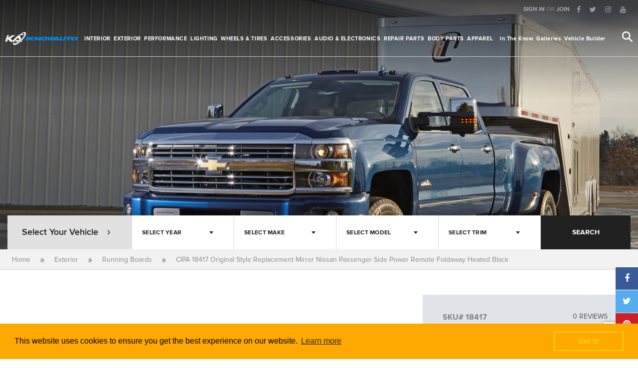

--- FILE ---
content_type: text/html; charset=utf-8
request_url: https://www.google.com/recaptcha/api2/anchor?ar=1&k=6Lfh1zEUAAAAAId61PUGQqPA42F2288aJjdJrE6f&co=aHR0cHM6Ly93d3cuaWtub3dhdXRvLmNvbTo0NDM.&hl=en&v=PoyoqOPhxBO7pBk68S4YbpHZ&size=invisible&anchor-ms=20000&execute-ms=30000&cb=o468u33v2dki
body_size: 49610
content:
<!DOCTYPE HTML><html dir="ltr" lang="en"><head><meta http-equiv="Content-Type" content="text/html; charset=UTF-8">
<meta http-equiv="X-UA-Compatible" content="IE=edge">
<title>reCAPTCHA</title>
<style type="text/css">
/* cyrillic-ext */
@font-face {
  font-family: 'Roboto';
  font-style: normal;
  font-weight: 400;
  font-stretch: 100%;
  src: url(//fonts.gstatic.com/s/roboto/v48/KFO7CnqEu92Fr1ME7kSn66aGLdTylUAMa3GUBHMdazTgWw.woff2) format('woff2');
  unicode-range: U+0460-052F, U+1C80-1C8A, U+20B4, U+2DE0-2DFF, U+A640-A69F, U+FE2E-FE2F;
}
/* cyrillic */
@font-face {
  font-family: 'Roboto';
  font-style: normal;
  font-weight: 400;
  font-stretch: 100%;
  src: url(//fonts.gstatic.com/s/roboto/v48/KFO7CnqEu92Fr1ME7kSn66aGLdTylUAMa3iUBHMdazTgWw.woff2) format('woff2');
  unicode-range: U+0301, U+0400-045F, U+0490-0491, U+04B0-04B1, U+2116;
}
/* greek-ext */
@font-face {
  font-family: 'Roboto';
  font-style: normal;
  font-weight: 400;
  font-stretch: 100%;
  src: url(//fonts.gstatic.com/s/roboto/v48/KFO7CnqEu92Fr1ME7kSn66aGLdTylUAMa3CUBHMdazTgWw.woff2) format('woff2');
  unicode-range: U+1F00-1FFF;
}
/* greek */
@font-face {
  font-family: 'Roboto';
  font-style: normal;
  font-weight: 400;
  font-stretch: 100%;
  src: url(//fonts.gstatic.com/s/roboto/v48/KFO7CnqEu92Fr1ME7kSn66aGLdTylUAMa3-UBHMdazTgWw.woff2) format('woff2');
  unicode-range: U+0370-0377, U+037A-037F, U+0384-038A, U+038C, U+038E-03A1, U+03A3-03FF;
}
/* math */
@font-face {
  font-family: 'Roboto';
  font-style: normal;
  font-weight: 400;
  font-stretch: 100%;
  src: url(//fonts.gstatic.com/s/roboto/v48/KFO7CnqEu92Fr1ME7kSn66aGLdTylUAMawCUBHMdazTgWw.woff2) format('woff2');
  unicode-range: U+0302-0303, U+0305, U+0307-0308, U+0310, U+0312, U+0315, U+031A, U+0326-0327, U+032C, U+032F-0330, U+0332-0333, U+0338, U+033A, U+0346, U+034D, U+0391-03A1, U+03A3-03A9, U+03B1-03C9, U+03D1, U+03D5-03D6, U+03F0-03F1, U+03F4-03F5, U+2016-2017, U+2034-2038, U+203C, U+2040, U+2043, U+2047, U+2050, U+2057, U+205F, U+2070-2071, U+2074-208E, U+2090-209C, U+20D0-20DC, U+20E1, U+20E5-20EF, U+2100-2112, U+2114-2115, U+2117-2121, U+2123-214F, U+2190, U+2192, U+2194-21AE, U+21B0-21E5, U+21F1-21F2, U+21F4-2211, U+2213-2214, U+2216-22FF, U+2308-230B, U+2310, U+2319, U+231C-2321, U+2336-237A, U+237C, U+2395, U+239B-23B7, U+23D0, U+23DC-23E1, U+2474-2475, U+25AF, U+25B3, U+25B7, U+25BD, U+25C1, U+25CA, U+25CC, U+25FB, U+266D-266F, U+27C0-27FF, U+2900-2AFF, U+2B0E-2B11, U+2B30-2B4C, U+2BFE, U+3030, U+FF5B, U+FF5D, U+1D400-1D7FF, U+1EE00-1EEFF;
}
/* symbols */
@font-face {
  font-family: 'Roboto';
  font-style: normal;
  font-weight: 400;
  font-stretch: 100%;
  src: url(//fonts.gstatic.com/s/roboto/v48/KFO7CnqEu92Fr1ME7kSn66aGLdTylUAMaxKUBHMdazTgWw.woff2) format('woff2');
  unicode-range: U+0001-000C, U+000E-001F, U+007F-009F, U+20DD-20E0, U+20E2-20E4, U+2150-218F, U+2190, U+2192, U+2194-2199, U+21AF, U+21E6-21F0, U+21F3, U+2218-2219, U+2299, U+22C4-22C6, U+2300-243F, U+2440-244A, U+2460-24FF, U+25A0-27BF, U+2800-28FF, U+2921-2922, U+2981, U+29BF, U+29EB, U+2B00-2BFF, U+4DC0-4DFF, U+FFF9-FFFB, U+10140-1018E, U+10190-1019C, U+101A0, U+101D0-101FD, U+102E0-102FB, U+10E60-10E7E, U+1D2C0-1D2D3, U+1D2E0-1D37F, U+1F000-1F0FF, U+1F100-1F1AD, U+1F1E6-1F1FF, U+1F30D-1F30F, U+1F315, U+1F31C, U+1F31E, U+1F320-1F32C, U+1F336, U+1F378, U+1F37D, U+1F382, U+1F393-1F39F, U+1F3A7-1F3A8, U+1F3AC-1F3AF, U+1F3C2, U+1F3C4-1F3C6, U+1F3CA-1F3CE, U+1F3D4-1F3E0, U+1F3ED, U+1F3F1-1F3F3, U+1F3F5-1F3F7, U+1F408, U+1F415, U+1F41F, U+1F426, U+1F43F, U+1F441-1F442, U+1F444, U+1F446-1F449, U+1F44C-1F44E, U+1F453, U+1F46A, U+1F47D, U+1F4A3, U+1F4B0, U+1F4B3, U+1F4B9, U+1F4BB, U+1F4BF, U+1F4C8-1F4CB, U+1F4D6, U+1F4DA, U+1F4DF, U+1F4E3-1F4E6, U+1F4EA-1F4ED, U+1F4F7, U+1F4F9-1F4FB, U+1F4FD-1F4FE, U+1F503, U+1F507-1F50B, U+1F50D, U+1F512-1F513, U+1F53E-1F54A, U+1F54F-1F5FA, U+1F610, U+1F650-1F67F, U+1F687, U+1F68D, U+1F691, U+1F694, U+1F698, U+1F6AD, U+1F6B2, U+1F6B9-1F6BA, U+1F6BC, U+1F6C6-1F6CF, U+1F6D3-1F6D7, U+1F6E0-1F6EA, U+1F6F0-1F6F3, U+1F6F7-1F6FC, U+1F700-1F7FF, U+1F800-1F80B, U+1F810-1F847, U+1F850-1F859, U+1F860-1F887, U+1F890-1F8AD, U+1F8B0-1F8BB, U+1F8C0-1F8C1, U+1F900-1F90B, U+1F93B, U+1F946, U+1F984, U+1F996, U+1F9E9, U+1FA00-1FA6F, U+1FA70-1FA7C, U+1FA80-1FA89, U+1FA8F-1FAC6, U+1FACE-1FADC, U+1FADF-1FAE9, U+1FAF0-1FAF8, U+1FB00-1FBFF;
}
/* vietnamese */
@font-face {
  font-family: 'Roboto';
  font-style: normal;
  font-weight: 400;
  font-stretch: 100%;
  src: url(//fonts.gstatic.com/s/roboto/v48/KFO7CnqEu92Fr1ME7kSn66aGLdTylUAMa3OUBHMdazTgWw.woff2) format('woff2');
  unicode-range: U+0102-0103, U+0110-0111, U+0128-0129, U+0168-0169, U+01A0-01A1, U+01AF-01B0, U+0300-0301, U+0303-0304, U+0308-0309, U+0323, U+0329, U+1EA0-1EF9, U+20AB;
}
/* latin-ext */
@font-face {
  font-family: 'Roboto';
  font-style: normal;
  font-weight: 400;
  font-stretch: 100%;
  src: url(//fonts.gstatic.com/s/roboto/v48/KFO7CnqEu92Fr1ME7kSn66aGLdTylUAMa3KUBHMdazTgWw.woff2) format('woff2');
  unicode-range: U+0100-02BA, U+02BD-02C5, U+02C7-02CC, U+02CE-02D7, U+02DD-02FF, U+0304, U+0308, U+0329, U+1D00-1DBF, U+1E00-1E9F, U+1EF2-1EFF, U+2020, U+20A0-20AB, U+20AD-20C0, U+2113, U+2C60-2C7F, U+A720-A7FF;
}
/* latin */
@font-face {
  font-family: 'Roboto';
  font-style: normal;
  font-weight: 400;
  font-stretch: 100%;
  src: url(//fonts.gstatic.com/s/roboto/v48/KFO7CnqEu92Fr1ME7kSn66aGLdTylUAMa3yUBHMdazQ.woff2) format('woff2');
  unicode-range: U+0000-00FF, U+0131, U+0152-0153, U+02BB-02BC, U+02C6, U+02DA, U+02DC, U+0304, U+0308, U+0329, U+2000-206F, U+20AC, U+2122, U+2191, U+2193, U+2212, U+2215, U+FEFF, U+FFFD;
}
/* cyrillic-ext */
@font-face {
  font-family: 'Roboto';
  font-style: normal;
  font-weight: 500;
  font-stretch: 100%;
  src: url(//fonts.gstatic.com/s/roboto/v48/KFO7CnqEu92Fr1ME7kSn66aGLdTylUAMa3GUBHMdazTgWw.woff2) format('woff2');
  unicode-range: U+0460-052F, U+1C80-1C8A, U+20B4, U+2DE0-2DFF, U+A640-A69F, U+FE2E-FE2F;
}
/* cyrillic */
@font-face {
  font-family: 'Roboto';
  font-style: normal;
  font-weight: 500;
  font-stretch: 100%;
  src: url(//fonts.gstatic.com/s/roboto/v48/KFO7CnqEu92Fr1ME7kSn66aGLdTylUAMa3iUBHMdazTgWw.woff2) format('woff2');
  unicode-range: U+0301, U+0400-045F, U+0490-0491, U+04B0-04B1, U+2116;
}
/* greek-ext */
@font-face {
  font-family: 'Roboto';
  font-style: normal;
  font-weight: 500;
  font-stretch: 100%;
  src: url(//fonts.gstatic.com/s/roboto/v48/KFO7CnqEu92Fr1ME7kSn66aGLdTylUAMa3CUBHMdazTgWw.woff2) format('woff2');
  unicode-range: U+1F00-1FFF;
}
/* greek */
@font-face {
  font-family: 'Roboto';
  font-style: normal;
  font-weight: 500;
  font-stretch: 100%;
  src: url(//fonts.gstatic.com/s/roboto/v48/KFO7CnqEu92Fr1ME7kSn66aGLdTylUAMa3-UBHMdazTgWw.woff2) format('woff2');
  unicode-range: U+0370-0377, U+037A-037F, U+0384-038A, U+038C, U+038E-03A1, U+03A3-03FF;
}
/* math */
@font-face {
  font-family: 'Roboto';
  font-style: normal;
  font-weight: 500;
  font-stretch: 100%;
  src: url(//fonts.gstatic.com/s/roboto/v48/KFO7CnqEu92Fr1ME7kSn66aGLdTylUAMawCUBHMdazTgWw.woff2) format('woff2');
  unicode-range: U+0302-0303, U+0305, U+0307-0308, U+0310, U+0312, U+0315, U+031A, U+0326-0327, U+032C, U+032F-0330, U+0332-0333, U+0338, U+033A, U+0346, U+034D, U+0391-03A1, U+03A3-03A9, U+03B1-03C9, U+03D1, U+03D5-03D6, U+03F0-03F1, U+03F4-03F5, U+2016-2017, U+2034-2038, U+203C, U+2040, U+2043, U+2047, U+2050, U+2057, U+205F, U+2070-2071, U+2074-208E, U+2090-209C, U+20D0-20DC, U+20E1, U+20E5-20EF, U+2100-2112, U+2114-2115, U+2117-2121, U+2123-214F, U+2190, U+2192, U+2194-21AE, U+21B0-21E5, U+21F1-21F2, U+21F4-2211, U+2213-2214, U+2216-22FF, U+2308-230B, U+2310, U+2319, U+231C-2321, U+2336-237A, U+237C, U+2395, U+239B-23B7, U+23D0, U+23DC-23E1, U+2474-2475, U+25AF, U+25B3, U+25B7, U+25BD, U+25C1, U+25CA, U+25CC, U+25FB, U+266D-266F, U+27C0-27FF, U+2900-2AFF, U+2B0E-2B11, U+2B30-2B4C, U+2BFE, U+3030, U+FF5B, U+FF5D, U+1D400-1D7FF, U+1EE00-1EEFF;
}
/* symbols */
@font-face {
  font-family: 'Roboto';
  font-style: normal;
  font-weight: 500;
  font-stretch: 100%;
  src: url(//fonts.gstatic.com/s/roboto/v48/KFO7CnqEu92Fr1ME7kSn66aGLdTylUAMaxKUBHMdazTgWw.woff2) format('woff2');
  unicode-range: U+0001-000C, U+000E-001F, U+007F-009F, U+20DD-20E0, U+20E2-20E4, U+2150-218F, U+2190, U+2192, U+2194-2199, U+21AF, U+21E6-21F0, U+21F3, U+2218-2219, U+2299, U+22C4-22C6, U+2300-243F, U+2440-244A, U+2460-24FF, U+25A0-27BF, U+2800-28FF, U+2921-2922, U+2981, U+29BF, U+29EB, U+2B00-2BFF, U+4DC0-4DFF, U+FFF9-FFFB, U+10140-1018E, U+10190-1019C, U+101A0, U+101D0-101FD, U+102E0-102FB, U+10E60-10E7E, U+1D2C0-1D2D3, U+1D2E0-1D37F, U+1F000-1F0FF, U+1F100-1F1AD, U+1F1E6-1F1FF, U+1F30D-1F30F, U+1F315, U+1F31C, U+1F31E, U+1F320-1F32C, U+1F336, U+1F378, U+1F37D, U+1F382, U+1F393-1F39F, U+1F3A7-1F3A8, U+1F3AC-1F3AF, U+1F3C2, U+1F3C4-1F3C6, U+1F3CA-1F3CE, U+1F3D4-1F3E0, U+1F3ED, U+1F3F1-1F3F3, U+1F3F5-1F3F7, U+1F408, U+1F415, U+1F41F, U+1F426, U+1F43F, U+1F441-1F442, U+1F444, U+1F446-1F449, U+1F44C-1F44E, U+1F453, U+1F46A, U+1F47D, U+1F4A3, U+1F4B0, U+1F4B3, U+1F4B9, U+1F4BB, U+1F4BF, U+1F4C8-1F4CB, U+1F4D6, U+1F4DA, U+1F4DF, U+1F4E3-1F4E6, U+1F4EA-1F4ED, U+1F4F7, U+1F4F9-1F4FB, U+1F4FD-1F4FE, U+1F503, U+1F507-1F50B, U+1F50D, U+1F512-1F513, U+1F53E-1F54A, U+1F54F-1F5FA, U+1F610, U+1F650-1F67F, U+1F687, U+1F68D, U+1F691, U+1F694, U+1F698, U+1F6AD, U+1F6B2, U+1F6B9-1F6BA, U+1F6BC, U+1F6C6-1F6CF, U+1F6D3-1F6D7, U+1F6E0-1F6EA, U+1F6F0-1F6F3, U+1F6F7-1F6FC, U+1F700-1F7FF, U+1F800-1F80B, U+1F810-1F847, U+1F850-1F859, U+1F860-1F887, U+1F890-1F8AD, U+1F8B0-1F8BB, U+1F8C0-1F8C1, U+1F900-1F90B, U+1F93B, U+1F946, U+1F984, U+1F996, U+1F9E9, U+1FA00-1FA6F, U+1FA70-1FA7C, U+1FA80-1FA89, U+1FA8F-1FAC6, U+1FACE-1FADC, U+1FADF-1FAE9, U+1FAF0-1FAF8, U+1FB00-1FBFF;
}
/* vietnamese */
@font-face {
  font-family: 'Roboto';
  font-style: normal;
  font-weight: 500;
  font-stretch: 100%;
  src: url(//fonts.gstatic.com/s/roboto/v48/KFO7CnqEu92Fr1ME7kSn66aGLdTylUAMa3OUBHMdazTgWw.woff2) format('woff2');
  unicode-range: U+0102-0103, U+0110-0111, U+0128-0129, U+0168-0169, U+01A0-01A1, U+01AF-01B0, U+0300-0301, U+0303-0304, U+0308-0309, U+0323, U+0329, U+1EA0-1EF9, U+20AB;
}
/* latin-ext */
@font-face {
  font-family: 'Roboto';
  font-style: normal;
  font-weight: 500;
  font-stretch: 100%;
  src: url(//fonts.gstatic.com/s/roboto/v48/KFO7CnqEu92Fr1ME7kSn66aGLdTylUAMa3KUBHMdazTgWw.woff2) format('woff2');
  unicode-range: U+0100-02BA, U+02BD-02C5, U+02C7-02CC, U+02CE-02D7, U+02DD-02FF, U+0304, U+0308, U+0329, U+1D00-1DBF, U+1E00-1E9F, U+1EF2-1EFF, U+2020, U+20A0-20AB, U+20AD-20C0, U+2113, U+2C60-2C7F, U+A720-A7FF;
}
/* latin */
@font-face {
  font-family: 'Roboto';
  font-style: normal;
  font-weight: 500;
  font-stretch: 100%;
  src: url(//fonts.gstatic.com/s/roboto/v48/KFO7CnqEu92Fr1ME7kSn66aGLdTylUAMa3yUBHMdazQ.woff2) format('woff2');
  unicode-range: U+0000-00FF, U+0131, U+0152-0153, U+02BB-02BC, U+02C6, U+02DA, U+02DC, U+0304, U+0308, U+0329, U+2000-206F, U+20AC, U+2122, U+2191, U+2193, U+2212, U+2215, U+FEFF, U+FFFD;
}
/* cyrillic-ext */
@font-face {
  font-family: 'Roboto';
  font-style: normal;
  font-weight: 900;
  font-stretch: 100%;
  src: url(//fonts.gstatic.com/s/roboto/v48/KFO7CnqEu92Fr1ME7kSn66aGLdTylUAMa3GUBHMdazTgWw.woff2) format('woff2');
  unicode-range: U+0460-052F, U+1C80-1C8A, U+20B4, U+2DE0-2DFF, U+A640-A69F, U+FE2E-FE2F;
}
/* cyrillic */
@font-face {
  font-family: 'Roboto';
  font-style: normal;
  font-weight: 900;
  font-stretch: 100%;
  src: url(//fonts.gstatic.com/s/roboto/v48/KFO7CnqEu92Fr1ME7kSn66aGLdTylUAMa3iUBHMdazTgWw.woff2) format('woff2');
  unicode-range: U+0301, U+0400-045F, U+0490-0491, U+04B0-04B1, U+2116;
}
/* greek-ext */
@font-face {
  font-family: 'Roboto';
  font-style: normal;
  font-weight: 900;
  font-stretch: 100%;
  src: url(//fonts.gstatic.com/s/roboto/v48/KFO7CnqEu92Fr1ME7kSn66aGLdTylUAMa3CUBHMdazTgWw.woff2) format('woff2');
  unicode-range: U+1F00-1FFF;
}
/* greek */
@font-face {
  font-family: 'Roboto';
  font-style: normal;
  font-weight: 900;
  font-stretch: 100%;
  src: url(//fonts.gstatic.com/s/roboto/v48/KFO7CnqEu92Fr1ME7kSn66aGLdTylUAMa3-UBHMdazTgWw.woff2) format('woff2');
  unicode-range: U+0370-0377, U+037A-037F, U+0384-038A, U+038C, U+038E-03A1, U+03A3-03FF;
}
/* math */
@font-face {
  font-family: 'Roboto';
  font-style: normal;
  font-weight: 900;
  font-stretch: 100%;
  src: url(//fonts.gstatic.com/s/roboto/v48/KFO7CnqEu92Fr1ME7kSn66aGLdTylUAMawCUBHMdazTgWw.woff2) format('woff2');
  unicode-range: U+0302-0303, U+0305, U+0307-0308, U+0310, U+0312, U+0315, U+031A, U+0326-0327, U+032C, U+032F-0330, U+0332-0333, U+0338, U+033A, U+0346, U+034D, U+0391-03A1, U+03A3-03A9, U+03B1-03C9, U+03D1, U+03D5-03D6, U+03F0-03F1, U+03F4-03F5, U+2016-2017, U+2034-2038, U+203C, U+2040, U+2043, U+2047, U+2050, U+2057, U+205F, U+2070-2071, U+2074-208E, U+2090-209C, U+20D0-20DC, U+20E1, U+20E5-20EF, U+2100-2112, U+2114-2115, U+2117-2121, U+2123-214F, U+2190, U+2192, U+2194-21AE, U+21B0-21E5, U+21F1-21F2, U+21F4-2211, U+2213-2214, U+2216-22FF, U+2308-230B, U+2310, U+2319, U+231C-2321, U+2336-237A, U+237C, U+2395, U+239B-23B7, U+23D0, U+23DC-23E1, U+2474-2475, U+25AF, U+25B3, U+25B7, U+25BD, U+25C1, U+25CA, U+25CC, U+25FB, U+266D-266F, U+27C0-27FF, U+2900-2AFF, U+2B0E-2B11, U+2B30-2B4C, U+2BFE, U+3030, U+FF5B, U+FF5D, U+1D400-1D7FF, U+1EE00-1EEFF;
}
/* symbols */
@font-face {
  font-family: 'Roboto';
  font-style: normal;
  font-weight: 900;
  font-stretch: 100%;
  src: url(//fonts.gstatic.com/s/roboto/v48/KFO7CnqEu92Fr1ME7kSn66aGLdTylUAMaxKUBHMdazTgWw.woff2) format('woff2');
  unicode-range: U+0001-000C, U+000E-001F, U+007F-009F, U+20DD-20E0, U+20E2-20E4, U+2150-218F, U+2190, U+2192, U+2194-2199, U+21AF, U+21E6-21F0, U+21F3, U+2218-2219, U+2299, U+22C4-22C6, U+2300-243F, U+2440-244A, U+2460-24FF, U+25A0-27BF, U+2800-28FF, U+2921-2922, U+2981, U+29BF, U+29EB, U+2B00-2BFF, U+4DC0-4DFF, U+FFF9-FFFB, U+10140-1018E, U+10190-1019C, U+101A0, U+101D0-101FD, U+102E0-102FB, U+10E60-10E7E, U+1D2C0-1D2D3, U+1D2E0-1D37F, U+1F000-1F0FF, U+1F100-1F1AD, U+1F1E6-1F1FF, U+1F30D-1F30F, U+1F315, U+1F31C, U+1F31E, U+1F320-1F32C, U+1F336, U+1F378, U+1F37D, U+1F382, U+1F393-1F39F, U+1F3A7-1F3A8, U+1F3AC-1F3AF, U+1F3C2, U+1F3C4-1F3C6, U+1F3CA-1F3CE, U+1F3D4-1F3E0, U+1F3ED, U+1F3F1-1F3F3, U+1F3F5-1F3F7, U+1F408, U+1F415, U+1F41F, U+1F426, U+1F43F, U+1F441-1F442, U+1F444, U+1F446-1F449, U+1F44C-1F44E, U+1F453, U+1F46A, U+1F47D, U+1F4A3, U+1F4B0, U+1F4B3, U+1F4B9, U+1F4BB, U+1F4BF, U+1F4C8-1F4CB, U+1F4D6, U+1F4DA, U+1F4DF, U+1F4E3-1F4E6, U+1F4EA-1F4ED, U+1F4F7, U+1F4F9-1F4FB, U+1F4FD-1F4FE, U+1F503, U+1F507-1F50B, U+1F50D, U+1F512-1F513, U+1F53E-1F54A, U+1F54F-1F5FA, U+1F610, U+1F650-1F67F, U+1F687, U+1F68D, U+1F691, U+1F694, U+1F698, U+1F6AD, U+1F6B2, U+1F6B9-1F6BA, U+1F6BC, U+1F6C6-1F6CF, U+1F6D3-1F6D7, U+1F6E0-1F6EA, U+1F6F0-1F6F3, U+1F6F7-1F6FC, U+1F700-1F7FF, U+1F800-1F80B, U+1F810-1F847, U+1F850-1F859, U+1F860-1F887, U+1F890-1F8AD, U+1F8B0-1F8BB, U+1F8C0-1F8C1, U+1F900-1F90B, U+1F93B, U+1F946, U+1F984, U+1F996, U+1F9E9, U+1FA00-1FA6F, U+1FA70-1FA7C, U+1FA80-1FA89, U+1FA8F-1FAC6, U+1FACE-1FADC, U+1FADF-1FAE9, U+1FAF0-1FAF8, U+1FB00-1FBFF;
}
/* vietnamese */
@font-face {
  font-family: 'Roboto';
  font-style: normal;
  font-weight: 900;
  font-stretch: 100%;
  src: url(//fonts.gstatic.com/s/roboto/v48/KFO7CnqEu92Fr1ME7kSn66aGLdTylUAMa3OUBHMdazTgWw.woff2) format('woff2');
  unicode-range: U+0102-0103, U+0110-0111, U+0128-0129, U+0168-0169, U+01A0-01A1, U+01AF-01B0, U+0300-0301, U+0303-0304, U+0308-0309, U+0323, U+0329, U+1EA0-1EF9, U+20AB;
}
/* latin-ext */
@font-face {
  font-family: 'Roboto';
  font-style: normal;
  font-weight: 900;
  font-stretch: 100%;
  src: url(//fonts.gstatic.com/s/roboto/v48/KFO7CnqEu92Fr1ME7kSn66aGLdTylUAMa3KUBHMdazTgWw.woff2) format('woff2');
  unicode-range: U+0100-02BA, U+02BD-02C5, U+02C7-02CC, U+02CE-02D7, U+02DD-02FF, U+0304, U+0308, U+0329, U+1D00-1DBF, U+1E00-1E9F, U+1EF2-1EFF, U+2020, U+20A0-20AB, U+20AD-20C0, U+2113, U+2C60-2C7F, U+A720-A7FF;
}
/* latin */
@font-face {
  font-family: 'Roboto';
  font-style: normal;
  font-weight: 900;
  font-stretch: 100%;
  src: url(//fonts.gstatic.com/s/roboto/v48/KFO7CnqEu92Fr1ME7kSn66aGLdTylUAMa3yUBHMdazQ.woff2) format('woff2');
  unicode-range: U+0000-00FF, U+0131, U+0152-0153, U+02BB-02BC, U+02C6, U+02DA, U+02DC, U+0304, U+0308, U+0329, U+2000-206F, U+20AC, U+2122, U+2191, U+2193, U+2212, U+2215, U+FEFF, U+FFFD;
}

</style>
<link rel="stylesheet" type="text/css" href="https://www.gstatic.com/recaptcha/releases/PoyoqOPhxBO7pBk68S4YbpHZ/styles__ltr.css">
<script nonce="PZyamnErLSzXSPsHeYTG7A" type="text/javascript">window['__recaptcha_api'] = 'https://www.google.com/recaptcha/api2/';</script>
<script type="text/javascript" src="https://www.gstatic.com/recaptcha/releases/PoyoqOPhxBO7pBk68S4YbpHZ/recaptcha__en.js" nonce="PZyamnErLSzXSPsHeYTG7A">
      
    </script></head>
<body><div id="rc-anchor-alert" class="rc-anchor-alert"></div>
<input type="hidden" id="recaptcha-token" value="[base64]">
<script type="text/javascript" nonce="PZyamnErLSzXSPsHeYTG7A">
      recaptcha.anchor.Main.init("[\x22ainput\x22,[\x22bgdata\x22,\x22\x22,\[base64]/[base64]/MjU1Ong/[base64]/[base64]/[base64]/[base64]/[base64]/[base64]/[base64]/[base64]/[base64]/[base64]/[base64]/[base64]/[base64]/[base64]/[base64]\\u003d\x22,\[base64]\x22,\[base64]/Q8O9wofDi0rDrjg+wrLDgGZ0w79pC8KIwpAwC8K+TsOFHUdSw652R8OFaMK3O8KAfcKHdsKvThNDwqt2woTCjcO1wpHCncOMIMOuUcKsQsKYwqXDiT4yDcOlN8KoC8Kmwqoiw6jDpV/CvzNSwqZicX/Dv1hOVG3Cl8Kaw7QjwowUAsOte8K3w4PCpcKTNk7CocOjasO/eTkEBMOEeTxyJsOmw7YBw6LDrgrDlzrDvx9jAmUQZcKCwpDDs8K0aF3DpMKiMsOzCcOxwprDowgnXj5Awp/Du8O1wpFMw43DulDCvTvDhEESwpHCtX/DlxHCv1kKw6s+O3l7wr7DmjvCh8OXw4LCtibDssOUAMOhJsKkw4MKVX8Pw5xVwqoycCjDpHnCgFHDjj/ClATCvsK7GcOGw4smwqPDql7DhcKawrNtwoHDgsOoEHJzDsOZP8KNwqMdwqAvw5gmOW/DtwHDmMOGZBzCr8ObWVVGw4ttdsK5w5cpw45rXFoIw4jDkhDDoTPDgsOxAsORDGbDhDlvSsKew6zDs8OtwrLCiD1COg7DrX7CjMOow6LDtDvCozDCtMKcSB/DvnLDnWfDrSDDgH7DiMKYwr4hUsKhcVPCim95PS3Cm8KMw4MEwqgjR8OMwpF2wqHCrcOEw4IfwozDlMKMw5TCtnjDky0Gwr7DhhHCsx8SRGBzfnwVwo1sZcOqwqF5w655woDDoTXDuW9EOAN+w5/ChsO/PwsWwoTDpcKjw43Cj8OaLwvCpcKDRkXCsCrDklXDnsO+w7vCuz1qwr4xeA1YOsKzP2XDhVo4UUjDgsKMwoPDqsKsYzbDrcOjw5QlK8Khw6bDtcOCw43Ct8K5SMOswolaw4kTwqXCmsKNwpTDuMKZwqHDvcKQwpvCrkV+AT/[base64]/CtcKCJWhTw7AXesKrwpskScKHw5ENL2XCiXzDlDZFwpvDncKKw4wKw7hdJzXDgsOHw5XDuAY3wrLCmgrDt8OVDXpxw7ZzAsOgw4ooMcOUcsOyc8KJwo/ClcKfw6IQNMKGw580Ch3DigIeazHDiTF9U8K3T8OHEBcZw65FwoXCs8OXb8Omw5LDmcKOB8Onc8OEV8KNwoHDoFjCszMrfD0awp7CssK3BcKPw7bCjcKVfE0/[base64]/[base64]/Ci8K1RQlLwowrwrRRKsKaVDjCoMOAw5DCtA/CgWhRw6XDsmvDpgrCkT9PwpnDjMOKwowuw4whZsKjHWLCmMKgEMODwoLDgS8ywrnDpsKnCT80SsOPEUIrYsOoSU/DocKzw7XDvEFOHSksw6/CqMO8w6BrwpjDq1LCgghvw57CsSF2wpowEDUTZm3CncKRw7rCi8KIw5AaMAXCqy14wodPJcKvVcKXwrnCvC4NSxTCm0TDtF8qw4sYw4vDjQ9dWWRZGMKqw5puw59QwpQ6w4LDny/CpSbCpsKawo3DpzoZRMKrw4DDqUYrRMO1w6DDhcKzw43DgE7Cl25+ecOLBcKNO8Kjw6TDvcKpJzxbwovCp8OafksNOcKzNwPCm0oww4BCVVlAZsOPQ2fDtW/CusOEK8KGfSbChHguQcKPUMKlw7rCi3JdVMOdwprChsKEw7fDvCpxw4RSCcOgw44pCE/DrTN4PVRpw6sgwqo3S8O6NWBYQ8OwUXXDixIVPsOcw5sIw6TCq8OfSsOVw7fCmsKewo8nPRfChMKdwojCim/Co2oowqsWw49Ow6PDi1zChsOOMcKVw5AzOsK3U8Kkwol6OcO6w7djw57Dt8K6w6TDtXPDvEJgWsOnw7k9IwzCscK2CsKvVsOZVDZMAlHCr8O+YTw0QMOHSMONwptdMmDDsXU4IgFYwqJ2w4k7dsKZccOxw7fDqwLCnHFfZV7DgBHDicK+AsKTYCoew48HZD/[base64]/DrkXDiTh1O8KaC8KOw7vDp8Onw7LDo8KsGcKLwrLCgljDvGfDiRshwrx/w71CwpRrOsK7w47DkMKRMMK2wqLCnxPDj8K0LMOowrXCuMO+woHClMOHw5d2wrN3w7pbaHfCrDLDv1wzfcKzfcKHZ8Kuw4fDm15sw61yVhXCkjgsw4ocPRvDhsKYw5/DisKewpPCgDxCw6HDo8O5BcOOw7Nzw6o2L8KQw5Z1H8KmwrvDpFTCv8K/w73CtxE8EsKrwqZ3YmvCgcKXUUnDpsOzQwZ1fnnDgFvDoxc3w5QWX8K/fcO5w77Cr8KUCWzDgMOnwp7Cm8K6w4l0wqJdN8KNw47CksKrw6jDmmzCk8OZPA5fSGjDkMONw6ElIyZPw73DoWB2RMKOw4wTTsO3c2nCohfCp2bDmAs4MzXCpcOCw6VRMcOSOTfCvMKaLy5gwrrDicObwrbCmTDDrUx+w7kJTsK7OsOsTRQQwo/CpSLDh8OVDU/[base64]/CjsKgMcOjCBvDpl/ClcO7w7XCrkXDpMKPwoMqBUDDl1J3wrFgf8Ohw48bw6hCHUTDnsOjIMOJwqZDWz0xw4jCiMO5Cj7CocO7w7jDs0nDp8KjWGwWwqptw4Acc8KWwrNaTHrCphRkw60ZGcKncHDCuxXCkhvCt0FsOsK4FsKnUcOnecOSMMOxw51QGnR2Ij/CpcOqfTPDsMKHwobCpCzCjcO4w498WA/[base64]/CqsKRIgs+wo7Cunxbw5sawp/ClMO4aC3DlMKVwoLCjXXDmEFbw5bDjcKkBMKewrLCgMOVw5NHw4JRKcOPVcKBIsKXworCnMKtwqHCnUbCuCvDscO1V8Kjw7/CgsKAWsOuwq82HWLCmRXDnHJMw6rCo1V/w4zDmcOOJMONSsOwNjzDi1vCkcOgD8KLwo9xw4/Dt8KUwo3CthY3AMO8VFzCgm3CsGfCmEzDhlwgwrU7I8Kzw57DqcKxwqMMRFTCo19kF0fDhcOMVsKwWmxsw7sEAMOkWMOrwrrCtsOxBC/Dt8Knwq/DlxJ9wrPCh8O9EsO6fMOpMhvChsOXQ8OTLAouw4M+wrfClMOnAcO4OcOPwqPCvD7Co3M4w73DgjTDng9JwrDCri0Ow5hWA3sNw6tcw5V9JBzDg1PCgcO+w6rDvmvDqcKGG8ONXX9JEcOWJ8KawrDCtmTCgcO/ZcKjERzDgMKjwr3DkMOqKRvDlMK5S8KxwoFqwpDDm8O7wrzCsMOARxTCg17CsMKsw741w4LCq8KjHDIIElEWwq3Ch2p9dCbCoFE0wp3Dq8KRwqgAVMO/wpwFwrp5wrIhZxbCk8K3woh8WMKLwq0QH8K+wppDw4nDlwhJZsKPw7jCkMKOw61ywqjCvBPDuiJZECk4QXjDvMKOw6Z4dB83w7XDmsKYw4PCrEfCscO9Gk8jwq3DkEcTHsO2wp3Dm8OGacOaX8OFwprDl2taO1HDpRjDs8O/wpPDu3bDg8OHACvCssKBw4N6WnnCiHLDkD3DpzTCjyg1w4jDj0IGZSk/FcKqRDpCUgzDgcORSkIyHcOjScK5w7gKw7BPC8KgZHIcwpHCn8KXLx7DjcKcAsKww4x3w6A6WAMEwo7CjhLCoQJiw7cAw6A9EsOZwqFmUDjCgMKhangiw7jDlcOYw4rDtMOSw7fDrH/ChU/[base64]/[base64]/[base64]/CigtUwpLDp8K5McO5w4RtGcO6w4jCnxNbPAIywq04VDnDsH1Zw5fChsKMwoEfwq7DtsORwrPCncOBGkTCtzTCvQHDrMO5w7FOWMKJU8K2wqd6YD/ChWnDlH83wrhTPDjCm8O7w7fDtQslDSJcwo9CwqFiwqJjOzPDn3/DuFpZwrt6w7x/w4Zdw5bDplvDrMKvw7nDn8KKdhgew4zDhRLDm8KLwr3ClxrCsFcOfXxUw73DmQDDsBhwCMOqYcOfw5YycMOhwozCqcKvFMKYNEhQDA4eYMKCdsKbwoUgKWXCkcOpwrowIz0dw5wCTADCqE/Dimgnw63DusKdNAXChCFrc8O2PMOdw7/DpQ4fw69aw5/CgTFkC8OiwqHDmMOSwo3DhsKHwrBZFsO1woRfwoXCkx1kd0AkFsKuwonDqsOUwqvCt8OQOVM8YnFnJMKdwrNpwrNQwoDDkMOtw4HCt2Fcw4BNwrrDgMOGw6/CtMKpeQs7woVJMEUfw6zDrTJgw4B0w4XDhcKtw6JwPnQWa8Ouw7ZYwpMVSytac8OawqE1Qwo4bU/[base64]/Dm8K2w7vCvzPCiixRYMKrw4ApCBnCo8OpwohXMSVdwrUzc8Klez7CvR9iw4/DmFDCp2UBJ01WIGHDsiN2w4jDk8K3IBEjIsK1wox1acK6w4fDvEgwNG4bUcOLZ8Kvwp/Dm8OFwqQQw6rDjibDjMKOwpkBw55rw7ApQnHDqFwowprCgGvDgMOVZcKyw54Rwq3CicKlOsOCWsKowq1YWnLDoS83D8OpYMOFPsO6wrBVJTDChMKmR8OuwoTCvcOlwr8VCTdGw5bCksKuAsOhwrIufV7CoynCq8OgcMO3K0oMw5zDh8Kmw5c+QMO/wo9CMsOOw55DPsKEwplJTMKEbjcyw6xsw67Ct8K3wqnCg8KaWcODwofCqV19w4LCiHjCl8K8fsO1DcOzwpYVJMKVKMKsw7ECYsOuwqPDt8KBY2p4w7E6IcKUwpRhw71UwrPDjTTDhWjDo8K3wpfCmcKDwozCmn/Cj8K9w43DrMOyS8ODd2QgOVNlFmnDiR4Bw43CoHDCiMKZfksjVcKWTSzDoETCsm/Ct8OzDsKrSUfDssK/bRHCgMO9AMKMW0vCggXDojzDl05tbsO9w7ZJw4zCnMKfw73Crm3CoWduGCJSLWBHDcKQHBxaw4jDt8KUFiobH8KoJyNIwovDr8OuwqEvw6DDvnzDkADCosKWEE3Dt00pPkN/[base64]/DkkPChy3DvxNvB8OOSgsXw5/DhcK9w45GwpF6EMK4cTPDvWTCusKFw6thZ2DDnMOcwpwVbsO5wq/DlMK8SMOtwrTCmTAbwr/[base64]/Cli3CjcOrwqt/woRiAMKlPWLDrSkILcKpJRUFw4/CqcO1NMK2RXMHw75YBVnCscOhWgzDlxhEwpDCjMKhw655w5vDgsK9D8OJKljCujbCgsOqwqjCg0JNw5/DjcOXwo7CkRQmwo8JwqUFU8OjGsKUwpjCozVlw4VuwofDpzg1wp/DosKKQw3DhMOXO8OaJTM8Gn/CvgNfwrrDsMOCVcKNwqjCkMKNOQMcwoNEwrwUUsOwOMKoQicFJMOEV100w5MjU8O/wobCvXcWcMKsOcOINMKwwq4Dwr4UwqDDqsOTwoHCjQUPTmvCksK7w690w6IIOjTDkzvDhcOLDQrDi8KZwpfDpMKWw5HDtxwvR2w7w61iwqjDm8KzwoNWDsKbwp/[base64]/w71vHgDCoUVCw6VUJ8ODwoNECcKmAR3CvT52wqgkw6vCmU93woMMfMOGTAjCnCLCm0t+FWRpwr9Pwr7CmUR7wpxhw5NoRg7CgsO5NMO2wrvCmGUXYxxMEQbDoMONwqrDpMKbw7BcT8O8YWR4wpTDgglTw4fDqcKHJi7DtMKvwocQPVvCtBhXwqojwprCgE0/d8OvbU5nwqkxLMKBw7I2wptwBsO7dcKuwrNgBSbDjGXCm8KzLcKIOsKFH8Kbw7XCqsO1wq0YwoLCrktWw6vCkTfCp1IQw6kvNMK9OA3CuMOkwoDDgcO5S8K5dsKhSnAow4g/wq80DMOBw5rDomvDpwZKMMKLfMKmwqjCrMOzwrnCp8O6woTCv8KBa8KXNisDEsKUIUHDssOOw5YuaQE8FGnDqsKVw4nDtR9ow5phw4QnThvCgcOtw73CmsK/wqdDKsKowqDDglLDh8KeRBIFwpbCu0klNcKuw65Iw6dld8KCZRpCf2FPw6NJwoDCjz0Nw6HCt8KeP2/DgMO9w4DDvsOdw57CmsK1wohOwpJew7vDrihfwrbDnUEcw7jDj8KdwqR8wpjChTULwo/Cv2fCt8KxwpUvw6AGfMOWKzFGwqTDgR/CjmXDq0PDkWnCvcKnAFtFwrUqwpvCnQfCusKnw5EBwpIzMcODw43Dq8KbwrTDuhByw5rDocOjFyUIwoLCtT53ZFBRw4fCn1FJMWvCmRXCvWzCg8OBwqLDr3LDo1/Cj8KCOHkPwqLDt8K7wpLDhMOdKMKYwqw7aDrDgzI0wrvCsgwIdcKCVsKgVhnCvcOsJsO7d8K0woBFw7XCjl/[base64]/DmU/[base64]/DpXlqdTnCqxIUw7liw7M6wo3CrT/[base64]/Dv8KmwozDisOCw4TDm8KSZCN6w4jDj1LDqMODwp8BSkzCo8OmaAFHwrXDoMKfw7klw7LChA92w4sIwpI3NFHCkVsbw4jDpsKsVMKGw69qAiFWJiPDjcKVMUfCjMO8Q11ZwoHDsFxQw6TCmcOqR8OvwoLCs8OkQT4IL8OpwrIuZsOIZnk4OcOaw5rCrMOLw6/CscKIYsKfwrR1NMKUwqrCvgTDgMODZlLDpQ4pwqVlwp7Ck8Ouwr1gSGTDu8OBUhxqD3NiwpjDtHVGw7PClsKtDMOpLnRRw64WCsK/w7LCjMOzwrHCocOCTltjJQlCOmIkwpPDnmJoJMO/wqUFwrlBO8KwEMKmGMK/w7/DrMK9NsO0woXCmMKtw6ENw4Ecw6QtfMKEYT51wqPDrcOLwqLCs8OtwqnDmn3CjF/DnsOzwr9mwo7DlcOAE8KGw51BDsOVw5zCpEAjX8KBwrQfw4wBwpjDtcKiwq9mS8KuUMKhwprDoSbClHHCi3t8GhwjBFLDgMKTGMO/G09mD2TClgZECB4/w6IYfVXCtQ8QJSXClS5owpRVwopiPcOxX8ORw4nDgcOuWMKXw4EWOA1EQMK/[base64]/DiU5RdcKsw5/CrcKBF090w4LCrD0Qw5zDmHBmw6HDsMOiGlrDr2fCp8KXAWMsw4DCncK8wqVxwrHCpcKJwpRaw4XDjcOFBX1xVy5oOMK7w5nDoV8yw5kvQGTDjsOhOcOlFMOUAgFPwrvCii5CwovDkirDqcOIwq4/QMOew78kQ8K/MsKZw78lwp3Dl8KHekrCjsOFw7DCisOUwpTCgMOZVx8YwqMqWnXCrcKuw73CusKww6rCosOUw5TCkGnDshsXwojDscO/BAtULz7DjxQswp7CjsKIw5jDhHnChMOowpJFwpLDlcKPw5pQJcOhworDtBTDqBrDsEl0XB7Chm0dTXUEwpFNK8KxUSIHdRTDlsOew5pew6tcw7bDngbDj23Dv8K3wqbCqsOuwqUBNcOfbcOZEEp/MsK4w6zCuyVTBVrDjsKCRl/CtMKVwrwuw5vCszjCjHHDoXHCm0vCgMOxSsK+dsOIEsOiN8KuG2gmw6YJwo5STsODJ8OcKHI9wojCicKqwqTDojlBw4siw7/CkMKYwrUIS8OYw6HCmDfCiALDsMK8w7R3RMK0w7sRw4zDvMKKwpXCrwTCoTodAMO2wqFWZ8KuLMKpSRVtcFF5w4LDgcKuVlUYZsOvwqohw5Ejwos4Fi1XYhYIKMKeRMKUwq3DjsKPw4zChU/Dk8KEHcKvPsOiOsKlw6nDr8Kqw5DCh2vCmQwtFlFOcAzDkcOpEcKgccOJK8Ojwr44Oj9EWGLCrTnCh2wIwrrDpHZFUMKvwqfClMK0wrZiwoZawqbDk8OIwrLCucOsbMKVwpXDnsKJwrgrOWvCssKkw67DvMKBEGPCqsOGw5/DlcOTBiTDpEF+wpNSYcKpwqnCg39ew7kVBcO6aXZ5WVl2wqLDom4VV8OHRMKVAlQeTDlSCsOqwrXDnMKacsKGLCdrGk/CrSIOah7CrMKbwq3CvEXDtyHDv8OVwrvCsCHDhQbCpsO7FsK6YcOawojCtcOEAsKRasOuw7rCniPDnHbCn10Fw7PCk8OqDFRbwqvCkRRYw4kDw4Zjwo9JCUoRwqc8w4NnYC9IbhXDnWrDn8OHaTllwq4gQhTCpFgTcsKeNMOow5/CnSrCgMKSwq3CvMOzZ8O/SzvCnhlmw7LDhETDj8O0w4MxwqnCq8K/[base64]/DjUHCl8KsFHs/w5rCpylzFsOgwrvDssOnwrnCuk3DrMK0ag1owqnDu1V7NMOUwoVDworCocKsw6Biw4tKwp7Cr1ZVdzvCjcOqPQtKw7rCmcKwOkdtwr7CrXDChQMBbCDCmloHFE/Ci1DCgD1wHFDCkMO/w5fCrjvCqGcsCMO7wpkUO8OUw40Ow43CgsOSFC5dwobCi2PCmgnDqGjDjB0yUMKKasO2wrYlw53DnRFpwpnCscKAw57Ck3bCiyR1E07CsMODw745HUJ3IMKYw7rDhh3DiD55YgLDlMKkw7bCicO3aMOBw7DDlQcGw5lbdGwFG1bDtsKsbcObw6h2w4DCqC/CgmfDqWELZ8K8d2cpa15kC8KWKMO/w6PCqg7CrMKzw6MQwqXDpyzDt8O1V8OQA8OAd3lDczkGw48xKFrCj8K3ekQZw6bDlCVmaMOxdU/Dsx/Dtk9wBsOhInHDucKMwqDDgSodwoDCnBN6YMKSMxkpA0fCsMKOw6UXJhzCj8OFwpTCmMO4w74Dw5HCuMO6w4bCgibDtMKcw5TDhCjCpsKRw6/Dm8O8HEXCq8KQTMOfwqgQH8KtDsOvC8KWM2grwrAhc8OSFyrDo2bDmVvCocOte1fCrHTCsMOIwq/Do1zCjcOHwpw8Di0IwoZ2w4cYwqHDn8KxC8K9eMKxeE7CrsOof8KFVDFPwpjDnMKmwqnDvcKUw6/DnMO2w55iwq7DtsOuaMOyHMOIw7p0wps5w5cuInvDmMOxNMO3w7YYwr53wqE9diNow4AZw4hUAcOAIWpAwrDDrMKgw5nDl8KAQDTDiBDDrCHDvV3CkMKKJ8KBFgHDjcOmW8KBw7FnHSHDgUXDmxjCpSkkwq/CsS8+wrTCqMOfwqRawr5RF3/Dr8KIwrUbA1QgesK7wp3DvsKrCsOyTcKcwrA8GsORw7TCssKCXB5rw67CjyVRWUhjw6/[base64]/f8KCw6Q8wpRLfsK7wrcFw5kYwpzCpsOiAl/Dgh7Cs8Ovw5LCsVhnAsOew5HDsg0bDVXDqGUIw50vJ8O1w6tuWW/Dn8KKUxEow6VCbsOfw7jDtMKZRcKSZcKzw6fDmMOkFzlXwpZBUMKQTMKDwrLDhU/Cn8Oew7TCjgo6UcOKBjDCgAxJw41MdyxYwq3Crglhw4vCp8Khw4YLD8Ohw73Du8K2RcKWwprCh8KEwoXCqS3DqWVORBfDtcK4Wxgvw6HDqMK/wolrw57Dl8OQworCgWdeclpNwr06w4XDnhsYwpNjw4EEwqrCksOtB8K/L8O8wprCrsOFwpjCjX8/w4bCjsO2cTouD8KAOGfDszHClQLChsKKeMKIw5nDnMOZclXCqsKhw6QjIsKmw7vDklzCkcKtNG3DplTCngLDqEHCgMODw5Byw7TCoznCv29GwrI/woULDsK5YcOTw4Mowqdsw6zCtFPDszAkw6XDuiHColHDkBARwp3Ds8Kzw6dYV1zDtBHCosOzw4U9w5HDjMKqwoLCngLCh8OxwrzCqMOBw5gNBDjCjW7DqiINCk7DiEA5w58Ww5bChlrCtUPCr8KswqjCiTsOw4/[base64]/DkMKXQ8Oxw5Elwo10Eitdwo7CssOADMK5w5VLwpLCh8K6VsK8SQAtwrAMXsKMw6rCrUvCrMKzNMKZDFjDqUYtMsO0w4Ndw7bDmcKcdl9eNiVnwqZOw6kOVcKMwpwbwrXDsxx7wqXCkAx9wqHDnlJ4TcOOwqXDnsKDw6/CpxNxJhfCn8OCfWlOQsOmfnjCu37Do8O5VivDsAwPGAfDoRjCssKGwo7DgcOmc3DCiD9KwpXDnX9FwonDpcK+w7FhwqrDgXJNcxrCs8Klw61GTcOKwo7DoAvDvMOYBkvCikNSw77CicKFw796w4VBN8OCKU93DcKHw7oXesKbQcO8wqbCg8Ouw7/[base64]/[base64]/CnkQ8cHJfSX7DqjbDj0/DjcO3cyQnVMKpwofDq1fDljXDhMK2wpbCpMOYwrBmw5InRVLDkmbCjQbDpiDDnw/CpcOlGMKzCsKdw5TDgDotCF/DusOfwph9wrhobzXDrAU3JVV9w6tQRAZjwo19w7vCkcOtwoEYQMKuwrlPL0lMUHjDmcKuFMOzcMONXDtpwoxED8KxQm1bwrhLw5FEw5PCvMOSwr8vMyTDhsKiwpfDpBN1AVVXVsKLeEnCp8KHwo1/XcKSZ2sTEMOdfMO2woUjLFIoEsO4cXLCtirCn8KAw7vCu8OSVsOBwpYkw5fDu8OIGgDCl8KKJMO/QhIPUcKuVz/DsBMGw7TCvnPDiFvDq3/DpBfDo0MDwqPDoTbDucO3IhggKcKWw4Zbw5MLw7rDpAETw7RnEsKBWhfCh8KSccOZSG3CpRPDuRAOOxYXHsOgJ8OFw7Aww6BdB8OJwrPDp08fGnjDvcKGwo97ZsOuXX3CsMO5wpbCisKQwp9/wpRha2FCLnPClB3DuErClWrCgsKJXMKgCsO8By7DmMKJfnvDtFx2D0bDncKtbcOtwpMXGGsNcMOVRcKxwqIYfsK/w5nChxUXJRHDryJVwq8LwqzCjVDDoBREw7Aww53CvHbCiMKLWcKswqHCjgxuwr/Do1FkMcKOcUIhw7hXw4cqw6dewqs2ccOEDsOqfsObS8OtNsOgw4vDt3DCv1bCq8KMwr/DqcOOW2LDlVQkwrPCmsOIwpHCtMKGVhlFwoBEwpbDpzUbLcOqw6rCrSk3wrxRwrA0bcKOwovDrGJSYGpZP8KoKMO8wowWHMO+fljDrMKKfMO/FcOTw7MiRsOobMKHwpVLbTbCpTzDgzd5w4Vue3DDocKkecKjw5kvFcKYCcKhcl/DqsKTdMKmwqDCncKdYBxowqNyw7TDk0Nhw6/[base64]/w4MEw6jCsznCqcOFZ8OHfMKeVsKyTxhIw55vLcO/AVfDiMO4TjTCnXLDpRciXsKEw7YMwoVcwoJWw45DwqRuwph8KVY4wqx+w4JqHGTDmMKHJcKIUsKcJ8K3E8OvSX3CpSIsw70TXVbCksK+DVtSV8K0YDLCs8OfSsOPwrTCvsKuRwnDjcKiAxTCo8KXw6/[base64]/CqcK3w5wJw7JxFnxnJMKdwognwpgFwqkIM8KFwoovwpVnNcOocMOTw6lDwrbCrF/DkMKew7HDusOEKjgHZsO9ND/Ck8KewoBjw6TCr8ODNcOmwrPCpMOBw7ohZsKnwpV+bRPCii8OQMOgw5DDr8OPwo4Ha3/DuXnDjMO6XwDCmGkpd8KpHk/DucO2acONAcOzwqBqP8OTw7/Du8O1wpvCsXVaBFnDvh4Nw5tFw6EqYMKQwrzCr8KZw4Q/w7vCuCQhw5/Cg8KhwpfDq28KwpFUwphXK8KEw4nCvRDCjlzCmsOZRMKUw4zCscO8I8OXwpbCrMOawrc9w7lodELDrsKAEQZGwo7CksKWwqrDkMK1wqF1woLDn8OWwpAiw4nCksOpwpfCk8Oodhc7bwXDs8KjWcK4YyDDpCdsL3/[base64]/Cn1VIwoXDucKGVQoEOsOIGwhFVTLDpsKtUcKawrbChMOdX0l5wqNiBsOKeMOZDcOTJcOxCMOVwozDt8OBKl/CsxQqwpnCt8O9XcKLw69iw5rDk8OdJnlKesOOw5fCl8OfTywWbMO3wpNfwoXDr2jCpsO9wqpRd8KWfcOiN8KgwrXCtsOdYTRJw4YWwrMyw5/CpUfCh8OfEcO5w4bDmiUdwo1VwoBtwop9wrzDo0TDjHzCojFzwqbCvMOtwqHDqFDDrsOZw4LDuhXCsQbCuSnDoMOucW/DoDbDisOgw4zCm8KXFsKFeMK4EsOzDMOuw4bCrcKHwpfDkGYOLwIvZ0JrUMKnKMOjw5TDrcOVwqJnwofDrkoZEcKLRw50IMOZclZKw6QVwo8nFMK8Y8OxBsK/U8OEA8O7w41UYVPDv8Kzw4E5PsO2wpRRw7vCu0fClsOtwpTCu8O2w5jDqcOFw5gww4leQcOrw4RGMhPCvMKceMKJwqMDwr/Cql/CiMKDw6PDkBnCgsK2RhY6w4TDvBEsVDgDQwoXQD5Lwo/Dh0MrWsOQGsKWVhsnP8OHw5nDi2FZK3PCjQQbenovKWbDrH7DtinCiAXCs8KhLsOidMKYIsKOPMO0RkITKBdmZMKWB2AQw5DCrsOyJsKnwq5tw5Mfw6DDgMOnwqQXwonDvEjCnMOrD8Kbwp14IiImIjXClB8sJBLDsCjCu2ECwqc1w6PDtSccYsKjD8O/fcK5w4fDlH5lCVnCrsOlwoYow5Z2wo/Cq8K6wrdJEXATMcKZVMK3wr5cw659wqlabMKdwrtRw5RWwoQrw5zDo8OKesOndSVTw6/CocKkGMOuBDDCp8Olw6fDosKWwqErWsOEw47CoCbDvsK5w7rDssONbMObwrHCs8O/P8KLwrfDtsO9ccKYwrRtE8Kxwo/CpcOvd8O+FMOoGgPDlXk2w75qw63DrcKkF8KWw7XDmVxbwrDChsOsw49LXBXDmcOkXcKaw7XDul3CvEQdwpcUw78wwo4leADCsCMawr3DtcK8bcOYNk7CnsKywosdw6nDrQxtwrFeEgjCu2/CtD17wo0xwrxhw5pzc33Cm8Kcw70/UD5Jf3MAQnJlMcOKV0Yiw6FQw5PCicOCwptoAkEBw7tGDQhNwrnDncKyKWrCh3h6NMKAFGhyRMKYw5zCnMOMwrZeVMKDbH4LGcKZfsO3wogjDcObSDvCqMKdwpHDpMObFMO4Yi/Dg8Klw5nCoCTDv8KBw55Gw4cLwrLDqcKSw4IyDzALRMKOw5E/w6TCtw0iwqgtTsO7wqI3wqwyDcO7VsKcw4XDuMKzRsK3woMAw5TDusKlPjcJFMK3IArCrMOywp19w7FKwostwpHDjMO/Z8Knw6fCv8KtwpETbGjDocKAw4zDr8KwOi9aw4DDtMK+MHXDucK6wqPCvMOYwrDCisOSw4k6w73Cp8K0PcO0PMOUNzfDt3bDlcKWfgvDhMKVwpHCvcK0DXMFb2Egw55jwoFmw45hwpFTNG3Ci1PDkSDChXAsU8OeAQchwoMNwqXDkT7Cg8KpwrJqZsOjUATDuz/[base64]/[base64]/CvcKKFsOEe2JcHcKwwrwVwozCusK5aMOBwoHCq03DisOoEcKRC8OjwqxBw5PDpWtJw6LDjcKRw7XCk1LCgMOfRMKMX2FqNR8vWSQ+wpdUWMOQOMO4w53Du8OHw4vDqXDDjMO0MzfDvUTCpMOqwqZGLWYUwpNyw714w7PCvMKKw7PDocK7IMOqVnEKw6szwrhWwpVNw7/DmMKEKRLCscOSe2fCkmnDtgrDg8O8wo3CvcOEcsKvScOAwpo4MsOEKsKnw4w3dSHDhkzDpMOQw4jDr1kaY8KJw4UpTWEKHz4tw5LClFbCpT8fMVTDiU/CgcK3w6nDrcOJw5/Ck3lowoDDgn7Dr8OlwoHDjXtDw5ZjLMOVw4DCkkQvwq/Dm8KEw4Euwq/[base64]/HyJXw7YOGMO/WwY5w6t6w4rDkMKzAcK8SMO1TT3DgcOpQhzChMOtAnRpRMOYw4zDonzDr2w4PMKqc2LClMKWWj0SMsOVw7bCocKFF2U6wo/DsRTCgsKAwoPCl8Opwow8wqbCoD03w7VUw5hhw74lJArCl8OGwrwowowkRGcmwq0/[base64]/[base64]/IgHCuhNAZljCtcKgMGZow6zCjMK+DxFATcKJZGvDn8KUYGvDrMKAw4x5cVRzFMKRDcKTAkpaPVLDjWbCpScVw6bDkcKPwq9fCwDCnlBtFcKUwpvCvxnCiUPCrsK/WMK9wrIfPsKpFHJKw7lqAMOGMUNlwq/[base64]/CmSo/w619DcKiHBLCtmPDtmcNZVfCvMO9w4fDsj1ffXlJYsKPwrYEw69Kw4TDqHEWAg/ClizDrcKRWA7Dh8OswqAzw40PwpBuw5lBUMK+W29fdMOHwqnCs2wlw6/Dt8Ojw65FW8KsDMOKw68ewqXCoSvCkcKVw53CncOFwrFQw7fDksKVajJBw5fCgcK9w5YfUsOQUSgew4EEb2vDl8KSw51dXMO/[base64]/Cj8KzwrcyaMOIw4A6wobDicK9w5U2w6TCjA/Ci8O7w6MMw43DjsKiwq9MwqIpTcKRP8KSBxBMwpvDkcOaw6HDsXLDtBAjwrDDs2J+GsOQG2YTw7UPwoN1CBHDuEdEw7BQwp/[base64]/DjjfDkHbDiBInbQsfwrvCsyPCoMKWw53CsMOwwqVMNMKKwr5hEDB6w6l3w4VLwpfDmEY1wovCtxYTPcO3wo3CtsOCVHrCssOQFsOcOsK5PjUcTGrDscKtS8K+w5kBw4vCmF4Xw6A0wo7ChsKgVz5tYmlZw6HDkS/DpD7CjkrCn8OSN8KrwrHDnizDgMODGzjDr0dAw4QeGsO/wp3DmcKaFsOUwrnCjsKBLUPCmHnCmhvCiWXDjQJzw7soQMOuQMKjw7A5WcKVwpfCvsK8w5xKFl7DlsKCFghhCMOPQ8ONZT7CoU/CpsOOw5YpF0DDjgtdwpsSMMOudRxSwrvCsMO+BMKnwqDCtQpYCcKLV0gZU8KTAiLDjMKzMGvDs8Kbwo9QS8Kcw6/[base64]/wpDDocOOw4xbw791YXsADUXDksKGLxTDqcObc8KkSDnCi8KZw5LDicO4NcOUwpElTxElwrTDp8OMRkDCh8Omw4bCr8OswoQIG8OdZGIFPEFpU8O4KcKkZcO0BT7CtxnCu8OHw79tGi/CksOrwojDsRJPDsObw6NQw60Vw5Yewr/DjmAJWwvCjkvDssKYRsO8wp19wonDpsO0w47DisOcFFtIG3XDhXo9wo/DuQE+I8OhF8KiwrPDgMKlwofDhMKDwpc4esK/wqzCk8KCRMKOw4IBK8KMw5zCqcOodMKsChPCvUPDhsOjw6ZcdE8MJsKJwpjClcKYwrZPw5hIw7cMwphdwpoKw6MJHMKeI3g6wrfCqMOTwpLCrMK9SR0/wr3CuMOMw51tSz7CgMOtw6Y5QsKfaAF1JMK8eSA3w70gAMOeHXEOV8Kgw4Z/N8OuHk3CrnUew6tmwp7Dk8Okw6vCgHDDrcKWGcK7wqHCu8K1ZCfDnMKiwpnCmznCjX8Xw7LDtx9dw5JIZhLCoMKYwp/DmhDCpEPCp8K6wpBqw7ASw6Q6wqYTwp7DmBEvNsOOS8OJw5PDoT51wr4iw44bCcK6wofCkAPDhMK/HsKkIMKUwrHDlwrDnRR7w4/Dh8OcwoIpwp9Aw4/CscO7SgjCnFV/[base64]/CnUzChcOhw6jChmVdFCLCusKyw6cyXcOUwoJvwoPCr2DDtjpQw50bw7B/w7PDviYhw7EeNMOTZS9ACS3DgsOUdDPDusO+wqVdwoBzw7TCjsOhw7gtUMOsw6AHWhrDocK1w6QRwqY6fcOgwq1dC8KDw47CnW/DrjPCrsOdwq8BYDMIw7Z4UsKUOSJewrE+TcK2wpjCsz9+GcK6VMKtVcKlF8OWCS7DkAXDlMKjfMKGLUBxw7tuIC3Dk8KpwrEvS8KLM8K9w4rDiADCpQrDggRDA8KJOcKNw5/DlX7CmT81dSLCkCE6w6Vtw45hw63Ctk/DlMOeNGDDusOUwodqNcKZwo3DhlHCjsKQwpsLw6p4c8O7OsOQHcOifMOzMMOzdlTClnjCh8Krwr7Co33CsDElwps6C3jCsMKNw5LDnMKjXEPDuULDm8K0w4rCnlRDe8Kawqt7w6bDgxrDjMKDwokEwpECKFfDoxR/[base64]/CosKhAsOcQHs5PhJUbcKKwpcfw7VlX8KFwqbDjGovJSIKw7HCuwQSQh3ClgIew7TCrjcKVMK4Q8OjwqXDnRFQwo0owpLChcKqw5jDvj9TwoJ9w5dNwqDDqDJ4w5w0FwApw6spTcOhwrvDsl0Yw7RgfMOTwpPCpMOAwqnCv2peQn4uBj7DnMKffQ/[base64]/w7sKNcOpKDvDogcfw59Dw7/[base64]/CtS7DgcKBE03CicKlwpQmwpHCmiHDghE/w4wPWsKVwqADwqo5Nl/CocKvw6h3wr/DvD7Cj0JzH33DnsOqMxgCw4M5wpdYRBbDp0rDgcK5w6E8w7fDr14XwrImwqRtYGPCncKmwpMZwqAwwrsJw4gLw5g9w6heQ1w9wqPCj17Dh8KDwpLCvXkCQMKAw6zDqcKSa2wcGwPCosK+bDrDn8OqbcO2wrfCqBFnWcKWwrgiC8Opw5VfC8KnP8KYQUtPwq/Ci8OWwq3CkBcFwrRawpnCsTnDtsKnX0Iyw6p/w5IVGGrCqsK0KGTCu2gTwoZEwq0fQ8OUESc5wo7DssK6OMKlwpZIw4h6LBIhY2nDtXF2F8OKPzTDh8ORecKcSwsKLcOdUcOyw6vDginDpcOGw6Ujw7Jef3dPw6HDsywTQ8KIwrUhwqrDksKqS00Zw77Dngo5wr/[base64]/Cj25Bf8KHw5w9b8Kad8Ohwo5Bw5fDj23CiSsTw67DnMOpw5siAMKGOjQbBcOLGFjDoQXDgMOGSgkrVsK4azgtwrJLWk/[base64]/CglLCmBnCrRYOaVLDv8OMwpnCg8KUa1nCtMOBTSodB345w7vCtsKuIcKFbjDDtMOIPg1bdCccw6s1e8KOw5rCvcKGwod7fcOkImQswp/DnHhzW8OowqrCnF97ajBmwqjDgMO8IMK2w4TCnzwmE8ODSQ/DnV7CqR0mw4shTMOuTMOlwrrCjj3DiAoqDsOGw7NscsOnwrvDssK0woU6dk0Aw5PCpsOQSFNTdh7Dkh9FPMKbQcOGKgBjw6zDrl7DscKMTsK2QsO9JcKKecKedMK0w6FxwrY4AjjDn1gfKm/[base64]/X8OJXcOzbxkLwoo1w5BVG8OZwrwOXSnDgsKWesK+aAnDgcOMwpPDlwbCkcKsw7tXwrY3wp9sw7bChjADDMKMXWFmJcKQw71QHzQJwr/CnxXCkzdCwqHDghbDow/CvkF0wqFmwq7CpjpMc1nDuFXCs8KPwq9Jw5ljIcK0w6nDoSTDpsOYwrhFwobDq8Odw77CvT/DsMKywqAJSMOvZBDCrcOQw5x+bW14w4kGTMOqw57CpnjDiMOjw53CkjTCo8OSLHDDhTTDpznDsU0xNcKPWMOsRcKwVMOEw4Aub8OranFBwpdKNsKAw5rDkTIMAkRsdlcfw7fDv8K3w7Q7d8OvNg4abz8gfcKqAXBdMGF+Cg1KwqczTcKrw7cFwo/CjsO+wrhXdCZWGMKOw5l7wqLDl8OZc8OjX8OVworClcK7DwgBwoXCm8KWOcKWR8Krwr3ClMOmwpt2GUs8LcOqBAgtDFYnwrjCg8K1JxZhciEUOsKrwpwTw7FIwoNtwqA5w43Cn3gYM8KVw6oZUsOewr/DpgRow43Ds23DrMKEYW7Dr8OIS2dDw6hgw5Ahw5JuAsOuWsOxfQTCqcOaH8KKbysYWsK2wqocw6pgHMO+TGsxwpvCsWwBCcKrDgvDlEnCvcKQw7fCjHFYRsKHOcKNYhHDm8OuFz/Co8OjcmrDi8K9HWbCjMKgAB7CsCfDnB3Cuz/Ci2rDshMEwpbCi8OJZsKRw7snwopNwpTCiMKfFl19dC0dwrPDj8Kaw6tcwojCunvCox8yCh7ChcKHexXDucKIWlnDtMKDHQjDtBzDj8OlFQ7ChgHDmcKdwoZ/csOMAEJbw6FBwrfCksKuw5BKQQEQw5HDvMKOL8OpwprDisOqw4d7wqlRHRFEPC3Dq8KITEbDpMOzwojCiGTCgg/CiMKBJ8Kdw6EcwrPCtVxqIAoqw5PCrS/DqMO6w7nDnFAtw6pGw79KMcOOw5fDlsKBOsKTwrwjw4Z8w6hSXHd/[base64]/wrtFE8KiSsKWwqPDtcKGw6hvw57DpEvCoMKBwqUgbjhXMDIJwo7Dr8KldcOCQMKRNW/ChRjClcOVwrohwphbF8OyZUhpw5nCjsO2Z3ZKKijCh8KlS3LDuxYSUMOQAcOeZkEpw5nDlsO/wrvCuRVGQ8KjwpLCnMKNwrwXw5Yww7FCwrjDjcOOXMK8NMOpwqJMwo40I8KQJ3UNw43CtSQ8w4jCpSpAw6/[base64]/CgsOwwoNTMDLCv8KGaCY+FMK/[base64]/DrR7Drlg2PcOEw71vMsKewo9SworCnm3DnDtawqzCm8Kbwo3DkcOQN8KSwq7DgMKiw6tXacKTKy5Ow43DisO5wp/[base64]/DiV1+w4bDniovQzBfQm/DmhQgEsOse1jDncOQwq4LanA8w643w6QSVV7CgMKqD2JGLjIXwpfCs8OsCC3Cln/[base64]/DjGLCpsK5Hx/[base64]/DqMKDw7/Cj8OpARUgOUXCjMOYw7YcK8K0RsO/w7NDJ8KSw4duwr7CjsOjwpXDo8KawpHCj1PDtTvCpXzDn8OlScKbY8Kxb8OvwqvCgMKUEFzDtXAywph5wqEDw6TDgMKAwo1qwpbCl1kNIEItwrUUw4zDkh/DpXI5w6HDox16OAHDlm1+w7HClAnDm8OoWG5iGcKlwrXCrsK5w4w4McKFw6PCpDXCsSPDiV4gw7NIaVh7w7lrwqlZw50tFcKSZD/DiMOXXQHDkzPCqC/DlsKBZxAYw6jCnMOrdjTDmMKDXcKjw6YYb8Opw4Y2SFpjDQ\\u003d\\u003d\x22],null,[\x22conf\x22,null,\x226Lfh1zEUAAAAAId61PUGQqPA42F2288aJjdJrE6f\x22,0,null,null,null,0,[21,125,63,73,95,87,41,43,42,83,102,105,109,121],[1017145,188],0,null,null,null,null,0,null,0,null,700,1,null,0,\[base64]/76lBhnEnQkZiJDzAxnryhAZzPMRGQ\\u003d\\u003d\x22,0,0,null,null,1,null,0,1,null,null,null,0],\x22https://www.iknowauto.com:443\x22,null,[3,1,1],null,null,null,0,3600,[\x22https://www.google.com/intl/en/policies/privacy/\x22,\x22https://www.google.com/intl/en/policies/terms/\x22],\x22khR+zUcGuIMjw4SjuoU70JACI7Itck4gyIxB3uOjiKw\\u003d\x22,0,0,null,1,1768978960461,0,0,[22,118],null,[198,84,100,203,27],\x22RC-pwNfZvO6-HDBwQ\x22,null,null,null,null,null,\x220dAFcWeA6PFqeNAXKR3tjhqbQlQxIedosrBnved3mhk91Gfaoa0CD4-hu-gdalwy94QlKjLa7OCbtEOqYw9pXgnusFn-EgKweSNw\x22,1769061760455]");
    </script></body></html>